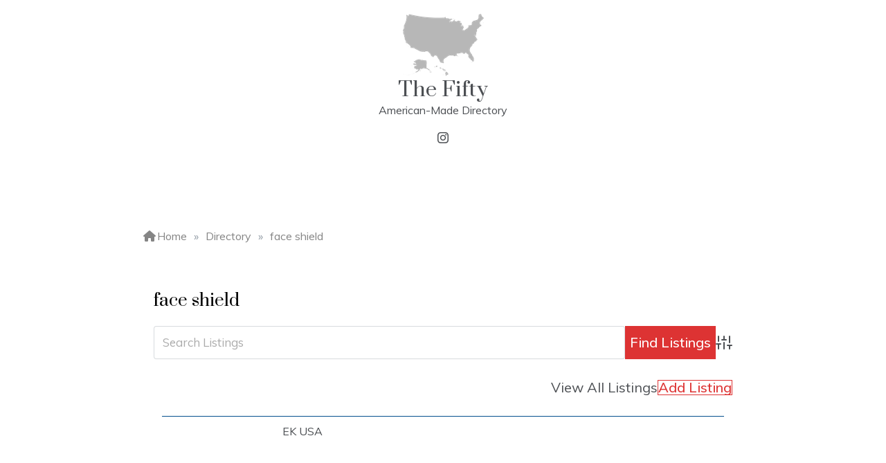

--- FILE ---
content_type: text/html; charset=utf-8
request_url: https://www.google.com/recaptcha/api2/anchor?ar=1&k=6LchEygaAAAAALx0-3bM95-0ObbGPezOo_9fhI6h&co=aHR0cHM6Ly93d3cudGhlZmlmdHkudXM6NDQz&hl=en&v=PoyoqOPhxBO7pBk68S4YbpHZ&size=invisible&anchor-ms=20000&execute-ms=30000&cb=1fbx2zxnyuyo
body_size: 48750
content:
<!DOCTYPE HTML><html dir="ltr" lang="en"><head><meta http-equiv="Content-Type" content="text/html; charset=UTF-8">
<meta http-equiv="X-UA-Compatible" content="IE=edge">
<title>reCAPTCHA</title>
<style type="text/css">
/* cyrillic-ext */
@font-face {
  font-family: 'Roboto';
  font-style: normal;
  font-weight: 400;
  font-stretch: 100%;
  src: url(//fonts.gstatic.com/s/roboto/v48/KFO7CnqEu92Fr1ME7kSn66aGLdTylUAMa3GUBHMdazTgWw.woff2) format('woff2');
  unicode-range: U+0460-052F, U+1C80-1C8A, U+20B4, U+2DE0-2DFF, U+A640-A69F, U+FE2E-FE2F;
}
/* cyrillic */
@font-face {
  font-family: 'Roboto';
  font-style: normal;
  font-weight: 400;
  font-stretch: 100%;
  src: url(//fonts.gstatic.com/s/roboto/v48/KFO7CnqEu92Fr1ME7kSn66aGLdTylUAMa3iUBHMdazTgWw.woff2) format('woff2');
  unicode-range: U+0301, U+0400-045F, U+0490-0491, U+04B0-04B1, U+2116;
}
/* greek-ext */
@font-face {
  font-family: 'Roboto';
  font-style: normal;
  font-weight: 400;
  font-stretch: 100%;
  src: url(//fonts.gstatic.com/s/roboto/v48/KFO7CnqEu92Fr1ME7kSn66aGLdTylUAMa3CUBHMdazTgWw.woff2) format('woff2');
  unicode-range: U+1F00-1FFF;
}
/* greek */
@font-face {
  font-family: 'Roboto';
  font-style: normal;
  font-weight: 400;
  font-stretch: 100%;
  src: url(//fonts.gstatic.com/s/roboto/v48/KFO7CnqEu92Fr1ME7kSn66aGLdTylUAMa3-UBHMdazTgWw.woff2) format('woff2');
  unicode-range: U+0370-0377, U+037A-037F, U+0384-038A, U+038C, U+038E-03A1, U+03A3-03FF;
}
/* math */
@font-face {
  font-family: 'Roboto';
  font-style: normal;
  font-weight: 400;
  font-stretch: 100%;
  src: url(//fonts.gstatic.com/s/roboto/v48/KFO7CnqEu92Fr1ME7kSn66aGLdTylUAMawCUBHMdazTgWw.woff2) format('woff2');
  unicode-range: U+0302-0303, U+0305, U+0307-0308, U+0310, U+0312, U+0315, U+031A, U+0326-0327, U+032C, U+032F-0330, U+0332-0333, U+0338, U+033A, U+0346, U+034D, U+0391-03A1, U+03A3-03A9, U+03B1-03C9, U+03D1, U+03D5-03D6, U+03F0-03F1, U+03F4-03F5, U+2016-2017, U+2034-2038, U+203C, U+2040, U+2043, U+2047, U+2050, U+2057, U+205F, U+2070-2071, U+2074-208E, U+2090-209C, U+20D0-20DC, U+20E1, U+20E5-20EF, U+2100-2112, U+2114-2115, U+2117-2121, U+2123-214F, U+2190, U+2192, U+2194-21AE, U+21B0-21E5, U+21F1-21F2, U+21F4-2211, U+2213-2214, U+2216-22FF, U+2308-230B, U+2310, U+2319, U+231C-2321, U+2336-237A, U+237C, U+2395, U+239B-23B7, U+23D0, U+23DC-23E1, U+2474-2475, U+25AF, U+25B3, U+25B7, U+25BD, U+25C1, U+25CA, U+25CC, U+25FB, U+266D-266F, U+27C0-27FF, U+2900-2AFF, U+2B0E-2B11, U+2B30-2B4C, U+2BFE, U+3030, U+FF5B, U+FF5D, U+1D400-1D7FF, U+1EE00-1EEFF;
}
/* symbols */
@font-face {
  font-family: 'Roboto';
  font-style: normal;
  font-weight: 400;
  font-stretch: 100%;
  src: url(//fonts.gstatic.com/s/roboto/v48/KFO7CnqEu92Fr1ME7kSn66aGLdTylUAMaxKUBHMdazTgWw.woff2) format('woff2');
  unicode-range: U+0001-000C, U+000E-001F, U+007F-009F, U+20DD-20E0, U+20E2-20E4, U+2150-218F, U+2190, U+2192, U+2194-2199, U+21AF, U+21E6-21F0, U+21F3, U+2218-2219, U+2299, U+22C4-22C6, U+2300-243F, U+2440-244A, U+2460-24FF, U+25A0-27BF, U+2800-28FF, U+2921-2922, U+2981, U+29BF, U+29EB, U+2B00-2BFF, U+4DC0-4DFF, U+FFF9-FFFB, U+10140-1018E, U+10190-1019C, U+101A0, U+101D0-101FD, U+102E0-102FB, U+10E60-10E7E, U+1D2C0-1D2D3, U+1D2E0-1D37F, U+1F000-1F0FF, U+1F100-1F1AD, U+1F1E6-1F1FF, U+1F30D-1F30F, U+1F315, U+1F31C, U+1F31E, U+1F320-1F32C, U+1F336, U+1F378, U+1F37D, U+1F382, U+1F393-1F39F, U+1F3A7-1F3A8, U+1F3AC-1F3AF, U+1F3C2, U+1F3C4-1F3C6, U+1F3CA-1F3CE, U+1F3D4-1F3E0, U+1F3ED, U+1F3F1-1F3F3, U+1F3F5-1F3F7, U+1F408, U+1F415, U+1F41F, U+1F426, U+1F43F, U+1F441-1F442, U+1F444, U+1F446-1F449, U+1F44C-1F44E, U+1F453, U+1F46A, U+1F47D, U+1F4A3, U+1F4B0, U+1F4B3, U+1F4B9, U+1F4BB, U+1F4BF, U+1F4C8-1F4CB, U+1F4D6, U+1F4DA, U+1F4DF, U+1F4E3-1F4E6, U+1F4EA-1F4ED, U+1F4F7, U+1F4F9-1F4FB, U+1F4FD-1F4FE, U+1F503, U+1F507-1F50B, U+1F50D, U+1F512-1F513, U+1F53E-1F54A, U+1F54F-1F5FA, U+1F610, U+1F650-1F67F, U+1F687, U+1F68D, U+1F691, U+1F694, U+1F698, U+1F6AD, U+1F6B2, U+1F6B9-1F6BA, U+1F6BC, U+1F6C6-1F6CF, U+1F6D3-1F6D7, U+1F6E0-1F6EA, U+1F6F0-1F6F3, U+1F6F7-1F6FC, U+1F700-1F7FF, U+1F800-1F80B, U+1F810-1F847, U+1F850-1F859, U+1F860-1F887, U+1F890-1F8AD, U+1F8B0-1F8BB, U+1F8C0-1F8C1, U+1F900-1F90B, U+1F93B, U+1F946, U+1F984, U+1F996, U+1F9E9, U+1FA00-1FA6F, U+1FA70-1FA7C, U+1FA80-1FA89, U+1FA8F-1FAC6, U+1FACE-1FADC, U+1FADF-1FAE9, U+1FAF0-1FAF8, U+1FB00-1FBFF;
}
/* vietnamese */
@font-face {
  font-family: 'Roboto';
  font-style: normal;
  font-weight: 400;
  font-stretch: 100%;
  src: url(//fonts.gstatic.com/s/roboto/v48/KFO7CnqEu92Fr1ME7kSn66aGLdTylUAMa3OUBHMdazTgWw.woff2) format('woff2');
  unicode-range: U+0102-0103, U+0110-0111, U+0128-0129, U+0168-0169, U+01A0-01A1, U+01AF-01B0, U+0300-0301, U+0303-0304, U+0308-0309, U+0323, U+0329, U+1EA0-1EF9, U+20AB;
}
/* latin-ext */
@font-face {
  font-family: 'Roboto';
  font-style: normal;
  font-weight: 400;
  font-stretch: 100%;
  src: url(//fonts.gstatic.com/s/roboto/v48/KFO7CnqEu92Fr1ME7kSn66aGLdTylUAMa3KUBHMdazTgWw.woff2) format('woff2');
  unicode-range: U+0100-02BA, U+02BD-02C5, U+02C7-02CC, U+02CE-02D7, U+02DD-02FF, U+0304, U+0308, U+0329, U+1D00-1DBF, U+1E00-1E9F, U+1EF2-1EFF, U+2020, U+20A0-20AB, U+20AD-20C0, U+2113, U+2C60-2C7F, U+A720-A7FF;
}
/* latin */
@font-face {
  font-family: 'Roboto';
  font-style: normal;
  font-weight: 400;
  font-stretch: 100%;
  src: url(//fonts.gstatic.com/s/roboto/v48/KFO7CnqEu92Fr1ME7kSn66aGLdTylUAMa3yUBHMdazQ.woff2) format('woff2');
  unicode-range: U+0000-00FF, U+0131, U+0152-0153, U+02BB-02BC, U+02C6, U+02DA, U+02DC, U+0304, U+0308, U+0329, U+2000-206F, U+20AC, U+2122, U+2191, U+2193, U+2212, U+2215, U+FEFF, U+FFFD;
}
/* cyrillic-ext */
@font-face {
  font-family: 'Roboto';
  font-style: normal;
  font-weight: 500;
  font-stretch: 100%;
  src: url(//fonts.gstatic.com/s/roboto/v48/KFO7CnqEu92Fr1ME7kSn66aGLdTylUAMa3GUBHMdazTgWw.woff2) format('woff2');
  unicode-range: U+0460-052F, U+1C80-1C8A, U+20B4, U+2DE0-2DFF, U+A640-A69F, U+FE2E-FE2F;
}
/* cyrillic */
@font-face {
  font-family: 'Roboto';
  font-style: normal;
  font-weight: 500;
  font-stretch: 100%;
  src: url(//fonts.gstatic.com/s/roboto/v48/KFO7CnqEu92Fr1ME7kSn66aGLdTylUAMa3iUBHMdazTgWw.woff2) format('woff2');
  unicode-range: U+0301, U+0400-045F, U+0490-0491, U+04B0-04B1, U+2116;
}
/* greek-ext */
@font-face {
  font-family: 'Roboto';
  font-style: normal;
  font-weight: 500;
  font-stretch: 100%;
  src: url(//fonts.gstatic.com/s/roboto/v48/KFO7CnqEu92Fr1ME7kSn66aGLdTylUAMa3CUBHMdazTgWw.woff2) format('woff2');
  unicode-range: U+1F00-1FFF;
}
/* greek */
@font-face {
  font-family: 'Roboto';
  font-style: normal;
  font-weight: 500;
  font-stretch: 100%;
  src: url(//fonts.gstatic.com/s/roboto/v48/KFO7CnqEu92Fr1ME7kSn66aGLdTylUAMa3-UBHMdazTgWw.woff2) format('woff2');
  unicode-range: U+0370-0377, U+037A-037F, U+0384-038A, U+038C, U+038E-03A1, U+03A3-03FF;
}
/* math */
@font-face {
  font-family: 'Roboto';
  font-style: normal;
  font-weight: 500;
  font-stretch: 100%;
  src: url(//fonts.gstatic.com/s/roboto/v48/KFO7CnqEu92Fr1ME7kSn66aGLdTylUAMawCUBHMdazTgWw.woff2) format('woff2');
  unicode-range: U+0302-0303, U+0305, U+0307-0308, U+0310, U+0312, U+0315, U+031A, U+0326-0327, U+032C, U+032F-0330, U+0332-0333, U+0338, U+033A, U+0346, U+034D, U+0391-03A1, U+03A3-03A9, U+03B1-03C9, U+03D1, U+03D5-03D6, U+03F0-03F1, U+03F4-03F5, U+2016-2017, U+2034-2038, U+203C, U+2040, U+2043, U+2047, U+2050, U+2057, U+205F, U+2070-2071, U+2074-208E, U+2090-209C, U+20D0-20DC, U+20E1, U+20E5-20EF, U+2100-2112, U+2114-2115, U+2117-2121, U+2123-214F, U+2190, U+2192, U+2194-21AE, U+21B0-21E5, U+21F1-21F2, U+21F4-2211, U+2213-2214, U+2216-22FF, U+2308-230B, U+2310, U+2319, U+231C-2321, U+2336-237A, U+237C, U+2395, U+239B-23B7, U+23D0, U+23DC-23E1, U+2474-2475, U+25AF, U+25B3, U+25B7, U+25BD, U+25C1, U+25CA, U+25CC, U+25FB, U+266D-266F, U+27C0-27FF, U+2900-2AFF, U+2B0E-2B11, U+2B30-2B4C, U+2BFE, U+3030, U+FF5B, U+FF5D, U+1D400-1D7FF, U+1EE00-1EEFF;
}
/* symbols */
@font-face {
  font-family: 'Roboto';
  font-style: normal;
  font-weight: 500;
  font-stretch: 100%;
  src: url(//fonts.gstatic.com/s/roboto/v48/KFO7CnqEu92Fr1ME7kSn66aGLdTylUAMaxKUBHMdazTgWw.woff2) format('woff2');
  unicode-range: U+0001-000C, U+000E-001F, U+007F-009F, U+20DD-20E0, U+20E2-20E4, U+2150-218F, U+2190, U+2192, U+2194-2199, U+21AF, U+21E6-21F0, U+21F3, U+2218-2219, U+2299, U+22C4-22C6, U+2300-243F, U+2440-244A, U+2460-24FF, U+25A0-27BF, U+2800-28FF, U+2921-2922, U+2981, U+29BF, U+29EB, U+2B00-2BFF, U+4DC0-4DFF, U+FFF9-FFFB, U+10140-1018E, U+10190-1019C, U+101A0, U+101D0-101FD, U+102E0-102FB, U+10E60-10E7E, U+1D2C0-1D2D3, U+1D2E0-1D37F, U+1F000-1F0FF, U+1F100-1F1AD, U+1F1E6-1F1FF, U+1F30D-1F30F, U+1F315, U+1F31C, U+1F31E, U+1F320-1F32C, U+1F336, U+1F378, U+1F37D, U+1F382, U+1F393-1F39F, U+1F3A7-1F3A8, U+1F3AC-1F3AF, U+1F3C2, U+1F3C4-1F3C6, U+1F3CA-1F3CE, U+1F3D4-1F3E0, U+1F3ED, U+1F3F1-1F3F3, U+1F3F5-1F3F7, U+1F408, U+1F415, U+1F41F, U+1F426, U+1F43F, U+1F441-1F442, U+1F444, U+1F446-1F449, U+1F44C-1F44E, U+1F453, U+1F46A, U+1F47D, U+1F4A3, U+1F4B0, U+1F4B3, U+1F4B9, U+1F4BB, U+1F4BF, U+1F4C8-1F4CB, U+1F4D6, U+1F4DA, U+1F4DF, U+1F4E3-1F4E6, U+1F4EA-1F4ED, U+1F4F7, U+1F4F9-1F4FB, U+1F4FD-1F4FE, U+1F503, U+1F507-1F50B, U+1F50D, U+1F512-1F513, U+1F53E-1F54A, U+1F54F-1F5FA, U+1F610, U+1F650-1F67F, U+1F687, U+1F68D, U+1F691, U+1F694, U+1F698, U+1F6AD, U+1F6B2, U+1F6B9-1F6BA, U+1F6BC, U+1F6C6-1F6CF, U+1F6D3-1F6D7, U+1F6E0-1F6EA, U+1F6F0-1F6F3, U+1F6F7-1F6FC, U+1F700-1F7FF, U+1F800-1F80B, U+1F810-1F847, U+1F850-1F859, U+1F860-1F887, U+1F890-1F8AD, U+1F8B0-1F8BB, U+1F8C0-1F8C1, U+1F900-1F90B, U+1F93B, U+1F946, U+1F984, U+1F996, U+1F9E9, U+1FA00-1FA6F, U+1FA70-1FA7C, U+1FA80-1FA89, U+1FA8F-1FAC6, U+1FACE-1FADC, U+1FADF-1FAE9, U+1FAF0-1FAF8, U+1FB00-1FBFF;
}
/* vietnamese */
@font-face {
  font-family: 'Roboto';
  font-style: normal;
  font-weight: 500;
  font-stretch: 100%;
  src: url(//fonts.gstatic.com/s/roboto/v48/KFO7CnqEu92Fr1ME7kSn66aGLdTylUAMa3OUBHMdazTgWw.woff2) format('woff2');
  unicode-range: U+0102-0103, U+0110-0111, U+0128-0129, U+0168-0169, U+01A0-01A1, U+01AF-01B0, U+0300-0301, U+0303-0304, U+0308-0309, U+0323, U+0329, U+1EA0-1EF9, U+20AB;
}
/* latin-ext */
@font-face {
  font-family: 'Roboto';
  font-style: normal;
  font-weight: 500;
  font-stretch: 100%;
  src: url(//fonts.gstatic.com/s/roboto/v48/KFO7CnqEu92Fr1ME7kSn66aGLdTylUAMa3KUBHMdazTgWw.woff2) format('woff2');
  unicode-range: U+0100-02BA, U+02BD-02C5, U+02C7-02CC, U+02CE-02D7, U+02DD-02FF, U+0304, U+0308, U+0329, U+1D00-1DBF, U+1E00-1E9F, U+1EF2-1EFF, U+2020, U+20A0-20AB, U+20AD-20C0, U+2113, U+2C60-2C7F, U+A720-A7FF;
}
/* latin */
@font-face {
  font-family: 'Roboto';
  font-style: normal;
  font-weight: 500;
  font-stretch: 100%;
  src: url(//fonts.gstatic.com/s/roboto/v48/KFO7CnqEu92Fr1ME7kSn66aGLdTylUAMa3yUBHMdazQ.woff2) format('woff2');
  unicode-range: U+0000-00FF, U+0131, U+0152-0153, U+02BB-02BC, U+02C6, U+02DA, U+02DC, U+0304, U+0308, U+0329, U+2000-206F, U+20AC, U+2122, U+2191, U+2193, U+2212, U+2215, U+FEFF, U+FFFD;
}
/* cyrillic-ext */
@font-face {
  font-family: 'Roboto';
  font-style: normal;
  font-weight: 900;
  font-stretch: 100%;
  src: url(//fonts.gstatic.com/s/roboto/v48/KFO7CnqEu92Fr1ME7kSn66aGLdTylUAMa3GUBHMdazTgWw.woff2) format('woff2');
  unicode-range: U+0460-052F, U+1C80-1C8A, U+20B4, U+2DE0-2DFF, U+A640-A69F, U+FE2E-FE2F;
}
/* cyrillic */
@font-face {
  font-family: 'Roboto';
  font-style: normal;
  font-weight: 900;
  font-stretch: 100%;
  src: url(//fonts.gstatic.com/s/roboto/v48/KFO7CnqEu92Fr1ME7kSn66aGLdTylUAMa3iUBHMdazTgWw.woff2) format('woff2');
  unicode-range: U+0301, U+0400-045F, U+0490-0491, U+04B0-04B1, U+2116;
}
/* greek-ext */
@font-face {
  font-family: 'Roboto';
  font-style: normal;
  font-weight: 900;
  font-stretch: 100%;
  src: url(//fonts.gstatic.com/s/roboto/v48/KFO7CnqEu92Fr1ME7kSn66aGLdTylUAMa3CUBHMdazTgWw.woff2) format('woff2');
  unicode-range: U+1F00-1FFF;
}
/* greek */
@font-face {
  font-family: 'Roboto';
  font-style: normal;
  font-weight: 900;
  font-stretch: 100%;
  src: url(//fonts.gstatic.com/s/roboto/v48/KFO7CnqEu92Fr1ME7kSn66aGLdTylUAMa3-UBHMdazTgWw.woff2) format('woff2');
  unicode-range: U+0370-0377, U+037A-037F, U+0384-038A, U+038C, U+038E-03A1, U+03A3-03FF;
}
/* math */
@font-face {
  font-family: 'Roboto';
  font-style: normal;
  font-weight: 900;
  font-stretch: 100%;
  src: url(//fonts.gstatic.com/s/roboto/v48/KFO7CnqEu92Fr1ME7kSn66aGLdTylUAMawCUBHMdazTgWw.woff2) format('woff2');
  unicode-range: U+0302-0303, U+0305, U+0307-0308, U+0310, U+0312, U+0315, U+031A, U+0326-0327, U+032C, U+032F-0330, U+0332-0333, U+0338, U+033A, U+0346, U+034D, U+0391-03A1, U+03A3-03A9, U+03B1-03C9, U+03D1, U+03D5-03D6, U+03F0-03F1, U+03F4-03F5, U+2016-2017, U+2034-2038, U+203C, U+2040, U+2043, U+2047, U+2050, U+2057, U+205F, U+2070-2071, U+2074-208E, U+2090-209C, U+20D0-20DC, U+20E1, U+20E5-20EF, U+2100-2112, U+2114-2115, U+2117-2121, U+2123-214F, U+2190, U+2192, U+2194-21AE, U+21B0-21E5, U+21F1-21F2, U+21F4-2211, U+2213-2214, U+2216-22FF, U+2308-230B, U+2310, U+2319, U+231C-2321, U+2336-237A, U+237C, U+2395, U+239B-23B7, U+23D0, U+23DC-23E1, U+2474-2475, U+25AF, U+25B3, U+25B7, U+25BD, U+25C1, U+25CA, U+25CC, U+25FB, U+266D-266F, U+27C0-27FF, U+2900-2AFF, U+2B0E-2B11, U+2B30-2B4C, U+2BFE, U+3030, U+FF5B, U+FF5D, U+1D400-1D7FF, U+1EE00-1EEFF;
}
/* symbols */
@font-face {
  font-family: 'Roboto';
  font-style: normal;
  font-weight: 900;
  font-stretch: 100%;
  src: url(//fonts.gstatic.com/s/roboto/v48/KFO7CnqEu92Fr1ME7kSn66aGLdTylUAMaxKUBHMdazTgWw.woff2) format('woff2');
  unicode-range: U+0001-000C, U+000E-001F, U+007F-009F, U+20DD-20E0, U+20E2-20E4, U+2150-218F, U+2190, U+2192, U+2194-2199, U+21AF, U+21E6-21F0, U+21F3, U+2218-2219, U+2299, U+22C4-22C6, U+2300-243F, U+2440-244A, U+2460-24FF, U+25A0-27BF, U+2800-28FF, U+2921-2922, U+2981, U+29BF, U+29EB, U+2B00-2BFF, U+4DC0-4DFF, U+FFF9-FFFB, U+10140-1018E, U+10190-1019C, U+101A0, U+101D0-101FD, U+102E0-102FB, U+10E60-10E7E, U+1D2C0-1D2D3, U+1D2E0-1D37F, U+1F000-1F0FF, U+1F100-1F1AD, U+1F1E6-1F1FF, U+1F30D-1F30F, U+1F315, U+1F31C, U+1F31E, U+1F320-1F32C, U+1F336, U+1F378, U+1F37D, U+1F382, U+1F393-1F39F, U+1F3A7-1F3A8, U+1F3AC-1F3AF, U+1F3C2, U+1F3C4-1F3C6, U+1F3CA-1F3CE, U+1F3D4-1F3E0, U+1F3ED, U+1F3F1-1F3F3, U+1F3F5-1F3F7, U+1F408, U+1F415, U+1F41F, U+1F426, U+1F43F, U+1F441-1F442, U+1F444, U+1F446-1F449, U+1F44C-1F44E, U+1F453, U+1F46A, U+1F47D, U+1F4A3, U+1F4B0, U+1F4B3, U+1F4B9, U+1F4BB, U+1F4BF, U+1F4C8-1F4CB, U+1F4D6, U+1F4DA, U+1F4DF, U+1F4E3-1F4E6, U+1F4EA-1F4ED, U+1F4F7, U+1F4F9-1F4FB, U+1F4FD-1F4FE, U+1F503, U+1F507-1F50B, U+1F50D, U+1F512-1F513, U+1F53E-1F54A, U+1F54F-1F5FA, U+1F610, U+1F650-1F67F, U+1F687, U+1F68D, U+1F691, U+1F694, U+1F698, U+1F6AD, U+1F6B2, U+1F6B9-1F6BA, U+1F6BC, U+1F6C6-1F6CF, U+1F6D3-1F6D7, U+1F6E0-1F6EA, U+1F6F0-1F6F3, U+1F6F7-1F6FC, U+1F700-1F7FF, U+1F800-1F80B, U+1F810-1F847, U+1F850-1F859, U+1F860-1F887, U+1F890-1F8AD, U+1F8B0-1F8BB, U+1F8C0-1F8C1, U+1F900-1F90B, U+1F93B, U+1F946, U+1F984, U+1F996, U+1F9E9, U+1FA00-1FA6F, U+1FA70-1FA7C, U+1FA80-1FA89, U+1FA8F-1FAC6, U+1FACE-1FADC, U+1FADF-1FAE9, U+1FAF0-1FAF8, U+1FB00-1FBFF;
}
/* vietnamese */
@font-face {
  font-family: 'Roboto';
  font-style: normal;
  font-weight: 900;
  font-stretch: 100%;
  src: url(//fonts.gstatic.com/s/roboto/v48/KFO7CnqEu92Fr1ME7kSn66aGLdTylUAMa3OUBHMdazTgWw.woff2) format('woff2');
  unicode-range: U+0102-0103, U+0110-0111, U+0128-0129, U+0168-0169, U+01A0-01A1, U+01AF-01B0, U+0300-0301, U+0303-0304, U+0308-0309, U+0323, U+0329, U+1EA0-1EF9, U+20AB;
}
/* latin-ext */
@font-face {
  font-family: 'Roboto';
  font-style: normal;
  font-weight: 900;
  font-stretch: 100%;
  src: url(//fonts.gstatic.com/s/roboto/v48/KFO7CnqEu92Fr1ME7kSn66aGLdTylUAMa3KUBHMdazTgWw.woff2) format('woff2');
  unicode-range: U+0100-02BA, U+02BD-02C5, U+02C7-02CC, U+02CE-02D7, U+02DD-02FF, U+0304, U+0308, U+0329, U+1D00-1DBF, U+1E00-1E9F, U+1EF2-1EFF, U+2020, U+20A0-20AB, U+20AD-20C0, U+2113, U+2C60-2C7F, U+A720-A7FF;
}
/* latin */
@font-face {
  font-family: 'Roboto';
  font-style: normal;
  font-weight: 900;
  font-stretch: 100%;
  src: url(//fonts.gstatic.com/s/roboto/v48/KFO7CnqEu92Fr1ME7kSn66aGLdTylUAMa3yUBHMdazQ.woff2) format('woff2');
  unicode-range: U+0000-00FF, U+0131, U+0152-0153, U+02BB-02BC, U+02C6, U+02DA, U+02DC, U+0304, U+0308, U+0329, U+2000-206F, U+20AC, U+2122, U+2191, U+2193, U+2212, U+2215, U+FEFF, U+FFFD;
}

</style>
<link rel="stylesheet" type="text/css" href="https://www.gstatic.com/recaptcha/releases/PoyoqOPhxBO7pBk68S4YbpHZ/styles__ltr.css">
<script nonce="p5LiGSwy29y6GydaGQcnPw" type="text/javascript">window['__recaptcha_api'] = 'https://www.google.com/recaptcha/api2/';</script>
<script type="text/javascript" src="https://www.gstatic.com/recaptcha/releases/PoyoqOPhxBO7pBk68S4YbpHZ/recaptcha__en.js" nonce="p5LiGSwy29y6GydaGQcnPw">
      
    </script></head>
<body><div id="rc-anchor-alert" class="rc-anchor-alert"></div>
<input type="hidden" id="recaptcha-token" value="[base64]">
<script type="text/javascript" nonce="p5LiGSwy29y6GydaGQcnPw">
      recaptcha.anchor.Main.init("[\x22ainput\x22,[\x22bgdata\x22,\x22\x22,\[base64]/[base64]/[base64]/KE4oMTI0LHYsdi5HKSxMWihsLHYpKTpOKDEyNCx2LGwpLFYpLHYpLFQpKSxGKDE3MSx2KX0scjc9ZnVuY3Rpb24obCl7cmV0dXJuIGx9LEM9ZnVuY3Rpb24obCxWLHYpe04odixsLFYpLFZbYWtdPTI3OTZ9LG49ZnVuY3Rpb24obCxWKXtWLlg9KChWLlg/[base64]/[base64]/[base64]/[base64]/[base64]/[base64]/[base64]/[base64]/[base64]/[base64]/[base64]\\u003d\x22,\[base64]\x22,\x22wrN4H8Khwp/CrhMcXsO/w7EzwrjDnQbCmsOWPcKlE8OpE0/DsTnCmMOKw7zCrj4wecOtw6jCl8O2Gk/DusOrwqgDwpjDlsOvOMOSw6jCq8K9wqXCrMOGw47Cq8OHbcO4w6/Dr2NMIkHCm8KDw5TDosOpMSY1FMKfZkx+wpUww6rDnsO8wrPCo2rCpVIDw5VPM8KaBsO6QMKLwqoAw7bDsUIww7lMw4LClMKvw6opw5xbwqbDvsKhWjgpwrRzPMKJfsOvdMOqQjTDnTMDSsOxwo/CnsO9wr0owpwYwrBDwot+wrUXb0fDhjpjUinCosKaw5EjBMOHwroGw43CszbCtRFLw4nCuMOHwrk7w4cXIMOMwpsLD1NHcMKbSBzDjTLCp8OmwpRawp1kwpHCk0jCsjIuTkAtIsO/w63CqMO8wr1NeUUUw5siHBLDiUUPa3EVw6Ncw4cTDMK2MMK3BXjCvcKFUcOVDMKCWmjDiXZ/LRYywq9MwqI9CUcuAk0Cw6vCi8OHK8OAw6/[base64]/CoMK8HMKHwpXCqFhAUcK9I8OiaMKhGsOFw4LCgF/[base64]/CicKAwpZVwpzDim/CsAHCssK+w5BufnFISmHCln7CoTnCscKpwqDDqcORDsOZfsOzwpk2K8KLwoBhw7FlwpBLwoJ6K8OGw7rCkjHCvsKtcWcoJcKFwobDsj1NwpNLccKTEsOifyzCkUp2MEPCvh5/w4YVUcKuA8K8w7bDqX3CqzjDpMKrScOlwrDCtWrCqEzCoHHCtypKAsKcwr/CjA4vwqFPw6/CrUdQOWYqFCcRwpzDszLDhcOHWhrCk8OeSD1WwqItwotgwp9wwo3DrEwZw5zDvgHCj8OZHlvCoAITwqjChAohJ1TCriswYMOFQkbCkFgBw4rDusKOwpgDZWnCu0MbDMKaC8O/wrfDmBTCqGXDlcO4VMKYw7TChcOrw7FVBQ/[base64]/Cr2TCj0oWVUIIw6JkP1vCgsKIw5NtChFocEEzwoxow5QZEsKTAwdtwooOw5NEYxbDicOTwrpHw7vDrk9EcMK/fyNdAMOOw6nDi8OIGMKwBMOQasKmw5Y7Km4JwpYaJjPCpS/Ci8KJw5YjwrEfwo0fDEPCg8KycSYTwrPDt8Kfw5YxwqvDv8Ohw69rSxwowoUUw7bCuMK9esOVwpZiccKEw6t9EcOww7MbGxvComnCnSvCo8KUe8OZw5zDkSF2w5E3w70Ywqluw4tcw4RkwrMiwonCqETCih3Dgg/[base64]/YsOTwprDiAFzwpzDikPDsHnCpn/DklvCvivDo8KAwpcPBMKafXjDlQfCvsOkAMOlU2bDtkPCoGbCr3TCgcOkBw5rwrdDw67DoMKlw4nDpGPCpsOzw6jCjMO+JhTCkTbCpcOPAMKiV8OmRcKrWMKjw6DDtMKbw71eYEvCnwHCvMOfasKwwqPCssOwBF0/[base64]/CpiEpGH0Nw747wrfDuMOzwqnCgcKTZyFkYMKgw7ABwoHCoGRJV8KrwqHCn8O8NTBcO8OCw4l0wpLCuMKrA3jCs1zCoMK2w4dkw5LDqsKjZsK7FC3DlMO+MmPCmcO/wrHCk8Kwwphvw7PCp8KuT8KGYcKHQlrDjcO8ZcKbwqwwQF5Ow4bDlsOwMkMQO8Ojw4w5wrbCi8ObIsOWw7sVw7ElWmdgw7Vzw7hbBzxkw5IEwq3Cs8KtwqrCsMOJL23DpV/DjMOsw50KwoB9wrw/w7g7w7V/wpjDk8OzT8KdRcOSXFh2wrTCk8KVw5DCtMOFwpVYw7vCscOSYRgMG8K2KcOhHWE+wqDDs8OfEcOESRktw63CiEHCs0RND8KWeQ8JwoDCicKNw4jDkWRewrs/worDmVbCpHzCjcOiwo7CtwNqccKTwo3CvTXCtyoew7B8wpLDscOsIzRFw7grwpTDhMOYw69CCX7DrcOoJsOfB8K4IUQ2YQwRQcOBw5pdJDbChcKIYcKcfcK6wprDm8OPwqZRLMKWT8KwZG9QW8KhWcKGNsOzw7RTM8K/wrPCoMOZZmjDo3PDh8KgNMKnwqAyw6jDqsO8w4TDp8KWLWXDgsOIWW3DvMKCw43Ck8K8YTHCpsKhV8KPwrUxwo7CnsK5CznCiH5yP8KEw53CpijCnz1fQXLCs8OLVXfDo0nCrcKwIhEQLmDDgyTCn8K7VzbDnQ7Ct8OYfcOzw6U+w5DDqMO5wol/w5bDrjlCwq7Cuj/CoB7Dn8O2w7wcb27ChsOHw6vCux/CscKRG8Odw4oNDMOjRGnCvMKMw4/DgR3CjBlBwqVDT1U8MGcfwqkiwqXComVYPcK4w4d0aMKcw7DChsOpworDoANRw7oPw60Ww6hnSibDqjgeOMOywrfDoQ/DljVFU0LDp8ObScOYw53DtV7Cllt0w4c7wq/CnBvDjCPCpMKFGMOYwqhuAkTDi8KxJ8KbdMOVfcOESsKpF8K1w5zCg2Faw7VWVlUtwqlrwrwPaUMaBsOQccOGw6TCgcKQGlfCtxVCfT3DkB3CjkjDpMKqR8KRBkvDp11aVcKbwofDpMKyw784Z3piwopAXCXCg3FuwqFCwrdcwqjCsT/[base64]/DmhPCrcK1fB3CoDjCscKMFXN2WwNFXMK/w7Y7wpVjAwDDu3Qyw4PDkzgTwp3ChjHCs8OFU18cwo86Uyszw6AqN8KAL8OdwrhNIcOLBTzCqlNTFxDDicOPU8KeeXwqZgvDn8ORFUbCk1rCpWjDt2oBw6PDp8KrWMO1w5PDk8ONw7rDm1B/w7nDqiDDtgbDnDNbw7Z+w7nDmMO9w67DrcOrScO9w6LDncOPw6HDhEw8QC/CmcK5TcOFwo90QXhEw58QEGDDjsKbw4XDssOIanjCnj/CgWbCnMOCw70jERfChMKWw5diw53DqXoXc8O+w4EvcgTDtHodwpPCn8O1ZsKuacK5wps9RcOPwqLDjMOYw7Y1asKdw7LCgiN6HcOawqfDj2vDgMKtWHNVJMKFL8Kww6ZUBcKWw5hzXng0w4wjwpsWw5rCiAjCrsKfHV8dwqESw5kqwoBPw4dYJ8KrTcO/[base64]/DlzXDtH3Cu3kKBMOpD8Kzw6/DtsKNeA/ClcKNYXrDmMOKAcOJCCY6OcOVw5HDr8KywqPChVPDscOLTcKkw6TDscKuUMKCAsKKw6BRHTAlw4/ChgHDu8OFQmjDgFfCtWtpw4TDrxN2IMKEwrHCm2bCvhs/w4ASwo/CqWDCkSfDo17DgsKRJMOzw6ILUsOWJUrDnMO8w4vDvlRSPcOSwqrCtG7DlFERIsKxQF/[base64]/CmcKgZUNlwobCqA50wo8hAsOcUDAGcSAIdMKCw6jDv8OxwqTClMOEw4cGw4d+UEbDvMKjUmbCtxJpwqJDXcKOwrLCi8KjwpjCk8Opw6Rzw4gHw7/CmsOAGsKHwpjDt3dBSW/Co8Kew4l8wooIwr82worCnmU8QQBDLk5nXsOkX8OCDsO6wpzCj8KuNMO5w45Fw5Zbw5lvaw3CmitDdDvCgE/CqMKJw73Dg3sUd8ORw5zCv8OIbsOCw63ClW9nw4/[base64]/Cm8Ksw7bDpAPDksKiw6/[base64]/DqMOfe8ODwoU6wqrCrcOxwo9gwofDvSjDpQ3Drkc+wpHCrUzCmRN3VsKFesOew5F7w5/DtsK/VcKgJl50aMOPwr7Dt8Klw7rDrMKAw7bCp8OuOcKLVwPDk0XCj8O1w6/Cm8Ojw5zDl8K5I8Otwp4LQDgyGEbDnsKkB8OOwrovw4sYw7jCgcKgw6Urw7nDgcK9d8KZw5Vzw4IsSMODXQfCvS/ClWJPw6HCocK5MhTCilQPI2/Cm8K0b8OVwpcHw5DDnMOxKARXOsOhGhBoDMOAWn3DoARDw4fDqUtOwofCsjfDrCY/w74ywrjDmMOFwozCkS8WdcOLf8KKWyQLZgPCnRvCgsKsw4bCpztkwo/DlsKMHMOcPMKXdMOAwqzCu3rCi8OPwp5AwpxwwrXDrHjCqCU7SMOmw6XDoMOVwq4vQcO2woXCksOrKjXDoBrDsjrChVAJfULDhMOZw5J4LHrDh2N0MUYvwox0wqjCohd0SMOaw6N6WsK3ZiVyw6YjbsKRwr0Owqp1E2VHRMOEwrpPJXbDusK6KcKLw6YiHcOGwosWUk/[base64]/w5TDv2HDmzfDmm3CksK1w7XCg1koccOcwqLDuQlMwpjDlRrCuRDDssK3fMK1anDCl8KTwrXDoH/DlwYBwpBZwpTDhsKZJ8KHVMKGe8OtwrYAw69KwoI3w7QVw4PDnXfDssKmwrXDs8Ksw5rDnsOTw5RPKiDDrXhywqwhNsOCwqpaVMO+QQxXwqUlwpt0wqLDs3TDgxfDnW/Du2wqTjlrKcKaQR7CusOPwoghNcOrAsKRwofCqGjDhsOedcO2woAYwoghQFQMw6IWwrIZJ8KqOcOCBhdjwoDDosOywpLCusO2DsOQw5nDuMO5YMKZKVLCriHDhkrCgUDDl8K+wpXDssKIwpTCmzJ8YDUFZsOhw6TCqiwJwo0VfFTDvB3Ds8Khw7DDig3CiGnCicKPw6/[base64]/DkcOrwo/DmCDDqsK7FMOFwrQOw6vCgXfCkn3DvFNEw7NRS8K/OC7DhcKjw4BzXcK5NknCvUs2w7HDr8OMY8OzwoJiJsK+wr1DUsOrw4MbDcKjE8OmWCZBwpDDgB/DqcOoDMKMwrTCrsOQw5lowofCm23CmcKqw6DCgljDnsKCwrJxw5jDpDt1w40nCFXDrcK4wpzDvCYwU8K5W8K1AEViC3vCksKAw77Ch8OvwpARwqjChsOkVh9rw77CmXfCqsK4wpgeIcKhwo/CqMKlKD3DlsKHbVTCrSEKwqTDqDwmw5pAwos3w6ssw5LDpMO6GcKowrV3bRA6Y8Oxw4JKwoAeYTMdHw7DvE3CpnZEw4TDgD9KS306wo5gw5jDr8K6LMKQw5fCs8KIBMO8a8OvwpIHw7jChGZywrtywrZDO8ONw4HCvsOkOVvCv8OWwrpePMO/wrvCicKYLMOrwqthSw/DjEAtw7bCtzzDmcOeIMOGFTAmw6DDgA0AwrR9asK/KkPDhcKMw5EFwrXCicK0VcOjw7E0KMK9IMOqw583w6VFw6vCjcOYwr1lw4TDs8KCwrLDn8KZRsO3w4hdElpAdsO6Q3nCqD/CsgzDisKWQ3wXw7lFw40Fw5/CsQp4wrbCisK6wqp+OsK4woLCtwFvwoMlUQfCvTsaw75EPiV4YRjDsCdqGUpyw4lRw7Btw5TCpcOGw5rDv0vDqzFNw4/CozpGUAfCksOWdEcQw7ZhYTrCmsOhw4zDgH7Dj8KowoBXw5bDhMOkGsKjw6cKw63DqcOSb8K0C8KZw7zCshzCrMOUVsKBw6l9w7c3TcOMw4Ejwro6w67DhQbCqmzDsSZrV8KnUMKucsKUw74hWGoEBcKmazbCnTF/IsKHwpFjHjY1wrPDsk/DtcKJZsOqwpjCtlDDu8Omw6LCt20Ow4TCvHPDksO3wrRUZsKSKsO8w4XCn0BOKcKrw60lDsOxw5tkw5J6O2IowrzCgMOewogxa8OIw7PCvxFsW8OCw6oqK8Kcwpl7IcOkwr/CoGDCn8OGYsKPKnnDnz8QwqPCqnzDiUIOw7t/[base64]/[base64]/wo0ww7rChm5Sw68DRzUww7rCvm0sLUUEw7rDgXQ7Yg3Dl8OhTj7DqsOJwpcKw79MesOnUgtHbcOUAnFFw4NAwrYtw6bDgcOKwp02Nj54wp5/O8Orwr7Cknw/YhtTwrcwCWjCk8K5woVDwrIewrbDocKWw5M0wogHwrTCrMKdw6HCmGDDkcKcJwNFBQRvwrYawpA0WcO2w5LDj1obARzDg8KDwr9Awrcmd8Kzw7h2YnDCgSFUwoI0wpbCsS7DgQUKw4PDpVLCpD/CoMO+w4cgMCQZw7NiLMKWf8KHw4jCmUDCvknCqjDDlsO6w5TDnMKXcMOuCMO0w4ZfwpMDN2NKa8KZGsOYwpdOelNiEHchZ8KyEHdhYB/Dl8KRwqYZwpEDLgzDosOZWsOGCsK4w7zDjsKRFQlew6TCr1ZrwpNZKMOfe8KGwrrCjFbCmcOTccKCwo9KXgDDpMOkwrxvw5NEw6fCnMOOE8KGbzNhasKIw4HCgcOXwoI0T8ORw6PCtcKpT19JbcKvw6AAwqU4acOgw4wFw44pVMOvw4IGwr4/DcOdwoQUw53DrjbDtFjCosKwwrIYwqDCjznDlVUtFcK1w64zwoTCl8Ktw77CpU/DisKBw41QaDfCrcOsw5TCgA7Dl8ObwovDqx7Cj8KRVMKmYSgUAUDDtUfCosKLK8K3OsKdeGprTwRtw4UDwqfCoMKKKMK0AsKAw6UhWQldwrB2CBfDsxFdSlrClTvCi8K8wpzDqsOjwoZcK0bDlcK/[base64]/DvcOEw4JvTMO/PH53HQ1/w6HDs8KKU8K7w47DgAlKSmDCmmYOwo5Lwq/CimNLChd2wonCjysEbXoQJ8OGN8Oxw78Aw4jDvybDsHlKw6vDpW8qw4rDmCwbMMKKwoltw5LDu8Oiw6nCgMKvL8Ofw6fDkHMBw7Bcwos6XcKHEsKUw4MsXsODw5khwoQzG8OHw6wZRGzDucOtwrwCw74PRMKmDcO9wpjCt8KBbD1zfCHCnB7CiRDDkcKxcsOwwo/CicOzMSAjMTrCvwUKCRc6EMK+w40QwpZnU0swAMOUw4UefsOmwo1Vc8Onw7kjw6vDkCnCnB4NMMK+w5PClcKGw6LDn8O7w5jCtcKSw7HCkcK6w7cVw45pMcKTasKUw5Aaw7vCvjgKIXEddsKnKQ8rZcKFE33DiQJ6fm0AwrvCh8OIwqfCuMK2dsOIfMKRU1tCw5NYwr/CqVYgQ8KAUVPDqHDCn8OoG37Cp8KXLsOaIRh5FMKyOMO7PSXChRVvw64RwqZ6GMOqw43CusOAwqfCicKewooewrJlw5/Cs13CksOdw4TCvTPCvcOKwrkqZMOvOQHClMOcFsK1fsOXwo/CvCvCs8K3asKUDnAqw67Dv8KXw5AGX8Kbw5jCuQnDt8KkJ8Kgw7RUwq7CscOiwoDDhgomw7d7wovDqcOmZ8Kjw4bCgcO9SMOlJ1Fmw4BIw49Bwp3DhmfCn8OeF24mw7TCg8O5XDwowpPCk8O1w6J5woXDpcOhw7/CjU07KArCsiRTwrzDiMOmQgDCscO4WMKWH8O5wrDDmyhpwrjCulcmCVzDnMOkaz12ahZGwoJfw4VRCcKJbsKgSCUHADzDuMKOSAQtwpcqw6xrFMO/[base64]/DpcOKw6PCiwXCu8OWw6XCp8OsGsOkfk/[base64]/[base64]/PsK9eMOywpgTw6gew5J5wqvCg2vCiXEVTsKsw6t5w7M3KVRFwooxwqXDvsK4wrfDnEdiQ8KMw5zDqUtmwrzDhsOdBcO8d33CqQ/Dk3vCqcKUSFrDu8OtVsOmw4JaSi0yZAnDmMOFXW7DqUQkfgxfInDCpG/DpMKMA8OzPcK+aHjDoy7CiBLDhG5rwpAFfMOOYMO1wrzCg0kQFCjCoMKyahJbw6hVwrcnw65jfAcGwokKGX/Chy/CnmNUwpfCuMKWwqxIw7/[base64]/w4rDmlMVYhPCqsOeJMOnBSwmZMOXPMKSSW4ww6orMWbCjjPDl2/CmMKlJ8OzUcKew7xCKxNTw60ECcOqblAtQzHCqcOQw4ARBHpVwq9iwr7DvD/[base64]/Dt1BzZsKTbMONIXJ3O8KSccOnwp8ba8KJfnnDkMK/w4rDvcK2TVvDpXciZMKtDADDv8Ojw4kYw7ZBLx0qXMK2B8Orw7/Cg8Otw4bCkcO2w7vCnnvDt8KWw7heAh7CjUzDu8KXbcOQw77Dqkdbw7fDgRwTwqjDh1rDr1t/XMK+wq5Ew68Kw67Ch8KkwonDpmgkVxjDgMOYPklgcsKhw5MbDjLCpMONwpnDsUYQw7dvU0s9w4EbwqfCj8OTwoIEwrXDnMOMw6ljw5MZw4plcBzDolA+JTFTwpEpeFAtCsKPwr/CpxdNWi4ywqfDh8KeGhIvH3tZwrTDnsKgw6rCgsOywpUlw7PDp8O8wpNtWMKIw6nDpcKYwrDCs1B/w6bCq8KBdMOCAMKbw5rDi8OEdcO2UCwsbi/DghoEw5ciwrrDo1LDgzXCscO3woDDoijCs8Ozch7CsDdZwrY8F8OcfUHCvF3CqCp1MsOOMRXCrDlVw4jDkScXw67CkQHDmXNIwp8bVjY8woMwwqV5WgzCtWJBWcOkw4tPwpfDn8KsRsOSZcKBw5jDtsOgW2JCw6TDjcOuw69Aw4zCi1fCmMOuwpNqwohew43DisO/[base64]/DiVLDijDDocOJOMO/c8ObwoZkJsKBesOJw54ywrvDtCRVwoc6F8OxwrDDnsOsRcObXcOPRxXCgsK7c8Oow4VPw7JOJCUlKsKtwoHClTvDkX7DlRXCj8OSwrhawpRcwrjDrWIsBnNFw5hoYy3CogocUiHCvQ/CsEAWH1otKlfCpcOUDcOtT8O7w6TCnDDCmsKZM8Oiw41pfsOnakHCvMKGGTtvd8OvU1LDqMOUdhDCsMOiw5bDpcO/A8KhCcOBXHlkPBjCjMKvHj/CrsKYw4fCqsOuQAbCgwQVB8KjP1vDvcOdwrIrM8K7w79iAcKrA8Kqw5DDnMKCwq3CoMOdwphKKsKkwr88bwQ9wpzCtsO/[base64]/[base64]/DjVbCkW/[base64]/[base64]/Dr8K+fcK1wpw3ccOMUDfCpWTDgcK9dsOEw6XCgcKuwrJgYx0tw60NVhrClsKow4F1CXTDqUjCqsKOwqdPRioZw6bDoBh1wokDeh/DoMOkwpjCu0NTwr5QwrHChx/Diy9Yw7/DmxHDj8K3w7w6dMKhw73Dm2XCjmnDhsKuwqEyYEQEw5UuwqgUfsK7BMOUwprChwrCiVbCpMKqYh9ERMKCwqvCvMO+wpbDtcKNIRpebFzDjg/DisKfQ20rVsKpdMOxw6LCmcObEsKHwrUBSsOCwrNmBsOHw6PClBR2w4vCrcKPTMOjwqE1wo95w7LChMOPSMKLwqFOw4jDkMOnCFLDrHBzw5TCsMOARCTDgxnCp8KbG8OTARLDnMKmYsOfHC5Kwq8wLcKAKHF/wpdMRTQgw5o0w4RJCsKWHsOJw4caHFjDqHjCrBcBwrTDhMKrwppOdMKAw4/DoRHDsS7DnklVDcO2w4jCoxjCm8K3JMKmGMOhw7Aiw7tUI2NXE1LDrcOfGQ/Dn8KiwobDm8K0ImkxFMKkw6kNw5XCmkxTOTdVwpxpw6gmCTxwdsOxwqRYZEPDkU7CjwVGwqjDksOnwrwkw5zDpFFTwoDChMO+OcKvJjwiQll0w7TDvSrCgVJ7DE3DmMOPdcONw5oWw6QEJsOLwpDCjDDDszElw6s/asKWb8OpwobDkmEfwrcmYhLDkMOzw6/[base64]/Cu8KcwqjDuRHCpMKvbcKyw5TDrBvCucKdwoZpwpLCix97BCEXfcOmwolDworCrMKQXMOfwqzCg8K8wqXCusOtCCNkGMKtEMKhb1tZL2PCpnAKwr8ICgnChsO3SsOhDsKPw6QkwrDDp2N9w7HCpcOjfsKhG13DrcKvwoclUTXCksOxXU5pw7c4csO4w6g7w4XCix/CklDCqgbDnMOOEMKFwqfDgHnDkcOLwpDDsE4/GcKFOsOnw63Dj0/Cs8KDQ8KVw73CrMK9J31xwq7CiCnDmDjCrU9JYcKmRW15ZsK/w4nCnMO7fgLCrl/[base64]/DuC1Gwq0tMcK3w7DDu2rCusO2w65uwrHCvMKpT8KPUEXCl8Klw77DqMOgdMO6w6bCgsK/w7MFwrglwrFvw5zCssOWw4xDwpHDrMKEw5DCp35FG8K1JsO+RWnDo2gRw7jCp0IlwqzDhwNywr82w5rCtCDDglpUFcK2wq1fOMOQKMK/WsKlwrQrw5bCkkzCosKDPEU5CyPCnxjCsB5Jw7cjc8OBMlpXVcO0wo/DmWh0wqBIwpnDgwp0w4XCqXASfx/DgMKKwqkSZsOyw4PCrsOBwrB0C1vDr2ERBksDBcOZCmxdblTCh8Opcxd0SlNPw5rCg8OwwrHCp8O6YXIXO8KVwokkwoI+w5zDlcKgMjvDuxpRQsOkQzLCp8OCJQTDjsKMI8Kvw4lSwoHDhRfDpgzCuzLCpFfCpWvDhMKrCD8Ew6h0w44cUcK6TcKrZDt6HE/DmAXDrUrDq1TDqTXDg8OtwqUMwqDCpMOuTw/DrnDDiMK8eBnDiBjDkMOowqwtDcKRGFY2w5zCijrDqhPDo8KoA8O+wrbDmGEbRVnCuAbDrUPCpComezbCl8OIwoACw4rDvsKteinCpR14HmTDlMKww43Ds2jDtMKGQivDr8OKXyJhw6oRw6fDhcKNMh/ClsOLaAomecKMByHDpgPDpsOKGU/CthMMVsKZwrDCh8K4VsOfw7DCqApnwr12wpFHED3ChMOJd8Ktwpl/[base64]/DjcOIJcK9w4g/SGZlODPDvAVwwoHDucO8AzHDh8KlElslH8OGw4PCt8Kqw4vCgU3Ct8OqCwzCjcKyw7lLwrnCri3Dg8KdF8OpwpUwH0NFwqnClxUVZQ/DgV9mXERNw7klw4vCgsKAw7siTyQlaWoGw5TDpB3CnT88aMKKCnbCmsOxfjLCuSnCtcKWHxImRMObw5XChlkZw47CtMOra8OUw7/CvcOPw4dmw53CssKcYBbDoXRYw63Dt8KYw54dZBnDj8OxUcKiw5lGOcOTw6PCr8Oqw4DCosOCHsOnwoHDh8KPMAcaSQdYP2wrwogVS1pBX2JuJMK/NsOmbmnDjMOlD2Vmw6TDkSbCvcKPMcOCCMKjwo3DqWsNbyxJw65mM8Ksw7YAKcOzw5rDqU7CnDY4w43DiXp9w6FoNFVEw4/Ch8OYIH/DqcKvEcOhccKff8OCw5vCo1HDuMKYB8OOBEXDhyLCr8Kgw47CpBZkfsOQwp5TFS9KWWvClG0ZU8KHw6xWwrMuTWvDlUjCkW8XwpduwpHDs8Odwp/[base64]/CrBhMGVTCnygYQ33DlgYrw6DCs8KUCcODw5jDqMKjdsKDf8KWw7hdwpBuwqDCm2PCtQ9Mw5XCohFlw6vCkzDCh8KyJsO6ZWpeNsOqPhwiwqrClMOvw45xbMKtXmbCsjzDizbCm8KiFghNaMOMw4zCjhjCk8O+wqvDgVhDS3nCjcO4w7LCjsKvwpnCqDJ/[base64]/DkRHCjjNTw4fDo8KWLGnDu1k+BgHCqUVQPWNPHG7CmTIPwoccwrdabSV4w7BNKMK1JMKGPcOMw6nCjsKZwqDCpT3DgDNhwqhhw5k1EQrCu3jCpEsKMMOiw6ItR03CncOQacKSN8KOXMKQR8OSw6/DukPCj3nDvWlSOcKrW8OHNcOywpV6PipIw7RDbAV1XcOZSjoMasKqRVslw5LCqw8KFjxgFMOywrEyRiHCoMOGLsO0wqrDtw8ibMOSw4oXdsO5HjpnwpxSQB/DrcOyb8OKwpzDiVrDoCw/w4VVeMK7wpjCgG1Dc8OQwpJPFcO2w48Ew4PClsOdD3zChMO7dlrDrCk3w5AyV8K4FMO7FcOzw5I0w47CgDVVw59pw4QBw4UMwrtBW8OhOF9Yw71pwqdWFDfCvcOsw6zDnh5ew690TcKnworDjcKQATtIw6jDt0zCgi/CscKdbTNNwrHDtjQNwrrCigtPcm3Ds8Ofwowyw43DkMOKw54+w5MqOsO3woXCjG7CtMOUwpzCjMOPwqtbw60EKwXDvCY6wohgw4kwHjzCtXMCPcOXFycLeX7Dk8KuwrvCoE/Cq8OVw6dDQMKrJsO+wqg8w5vDv8KpSMKhw6QJw4Aww6xielLDrAtZwp4ow7M5wqnDksOAC8OhwrnDomgjwqoZGcO+ZHvDghRuw4cAPklIw6bCtUFwGsK7OMO/ccOwUsKyZF/CoAnDjMOfFcKrKhbCj2nDm8KzNcO8w7hWbMKZXcKLwoTCg8Owwo8iQMOAwr/CvCDCncO4w7vDnMOoIRYSMwbDpnHDoDcoEsKoFknDhMKnw603Hgcbwr/[base64]/CrsKkK8KkGcO7w4VXWcKrw4B6GG91GXHCjQBwDh5Bw71YWmghSX4DHmQdw7Vqw7UDwqBuwrbCohcFw4oFw4dsQsODw7VZFMOJMcOswo1/w7VQOHFFwoMzCMKswptMw4PDtE05w61KTsKbfBdjw4PCq8OWecKGwoAEMVk1G8KnbnTDg1tVwozDhMOEbmjCmBLCmcOVIMK6C8O6XMOmwpbDn0M4wqQFwq7Do3LDgsOqEcOtw47DmMO1w54owqpdw5kONzbCpsKUIMKBCcKTZX/DmEHDl8KQw5DCr2w6wr9kw7jDm8ONwql+wpTCmsKMbcKlR8KpNMKFVFDDslx/wqrDqGtUCnDCusOxBzx2FsO6A8KSw4duRXbDs8KsBMOXaizCkVrCkMKgw4/[base64]/[base64]/[base64]/CuMOuwo57wppjwqHDq8KdwrbDmXJZw4Zzwox/acKtAcKbYTRReMOzw6nChXtTWH/Dj8OSXQ4nOMOHXTIdwpV6CkLDt8KwcsKLYQ3DhFDCmQ4BC8O6wrYqcTMjFV3DjMOnMlfCt8OpwqdDBcO/wpbDl8OxEsOSbMK/w5PDp8KAwojDmEsxw6vClsOWTMKfZsKAR8KDGj3CiVvDpMOjLcOvIWUFwog+w6/[base64]/ChXvCh8KiYRpWWhfDq8KidhDChcO2wpPDsCTDsXYoSMKpw4tQw7nDqzg/wr/DiUtnAsOlw5Miw55Gw69YDMKsccKMIsODYsKgwqg+w6Y0w7IPXcKmH8OoEcOvw6XClcK0w4DDmx1Vw5PCqkksIcOxVsKcRcK6V8O2AzN9R8KQw4fDvsO/wp/CucK1fm4MY8OTeCJpw6PDncOrwrLDn8K5OcORS1xGF1UvSVYBcsOYScK/wr/CsMKww7kGw7TCvsOOw4tbRMKIScOOfsOLw7MJw4HCiMOvwrfDocO7w7spOk7CjHrCsMOzcX/Cl8KVw5XDsTjDgQ7Cv8K1woM9CcOSS8K7w7fDminDiTg2woPDl8K3YsOyw4bDkMOnw7pfFsONwonDjcOmOsO1w4VqRsOTQx3DtMO5w6jChz1Bw4jDssK3Tn3DnUPCosKHw7Viw6MMEMKfwo1gYsOTJDDCoMKFRxPCrEXCmBhJQ8KZSmfDpQ/CmQ/DkiDCu3zCljkoEsKyEcKcwpvCnMOwwovCnATDmRHCn03CncKzw5wzPDTCrzvDnwzCoMKkRcKqw40ow50eZcKca0wow6hwa3dOwoXChcO8IcKsBB/DpXbCsMOgwq/Cji59wpjDqH/[base64]/DnAfCgcKYIcKwOsOwAxoSw6Uew4/[base64]/DlMKsecK2OcK6wpLCrcKew6bCrsKuw5nDksKjwpFaeD4dwpfDpk3CozxPYsKPcsK3wrvClsOcw48fwp3CgcKgw6glSTdvPjVOwpltw4TCnMOtasKMWy/Ck8KRwpfDssOuDsOCUcOiNMKsdMKiRRfDkELCuEnDvnvCnMOVGy3DiXbDt8K9w40KwrzDuwpWwonDjcOBa8KrTVtvcEk2w6BHc8Kcwq3CiGoAHMKFwrpww4M6EC/CrnNfXVoXJnHCkktBRQTDuyXCgEMGw7zCjlp/w7TDrMKMcSYWwrbCnMK1woJUw4dzwqd9QMKnw7/[base64]/[base64]/Cn8KXcMKlI8KCW8OMwrJAwrvDpUvCgg7CqB8iw7bDtsKeeCpXw7dMScOcTMKXw5xyIsOvO1lQQWlbwrAvCDXCoCTCpcObb0zDpsO3wrPDh8KALyIIwrzDj8KKw5LCsnnCiyESRh5pPMKMLcO+NMKhVsKiwp04w6bCvcKuKsKeTF7CjjEaw60/CcKow5/CocOIw55zwoQARVjCj1LCuiHDi2PClytPwqApXhs1CiNDw4sVQMKpwrzDgWvCgsOePkzDly7CmS3CnG18d2cUfC9rw4x9A8KiXcOkw4N9Wl3CssKTw5HDiwbCkMO4Uh13JRzDjcKzwrI5w5QxwqLDqEpRbcO/EcK+R0HCtH4wwrbCjcO7wrEKw6RmesOzw7h/[base64]/VnXDojNZwpBawpXDp1XCh3kIw5dFBEHDr0zCjsONw61Dd2LCkcOBwo3DoMKkw7V/fcKhWx/DrMKNH185wqA2eT1JWcOiDsKVX0HDsCgfflHCtlVkw7RSJ0bDnsO7DMOawrDDmmTCqMOYw4HDrMKbN0Y+wpTDgsOzwoFPwoYrNcKFSsK0McOUw6wpwrHCuhDDqMOOEyfDqljCuMKSOwPDhMOmGMODw47Cq8Kzwqoyw7oHeUrDtMK8IisWw4/DiyDCsQPDp28wTjZZwonCpVF4Iz/DkmbDjcKZeDd0wrVZMVRnesKVVcK/JmfDpyLDgMOYw498wp9kbQMpw65mwr/Co0fCqXJABsOKPXcGwpFUeMKqMcO+w5rCmzRRw6xEw4bCgVPCkW3DqMK/[base64]/DjVDCvsO4w5kMw47Cki3DnsKQwr/CqcOGwrLCocO5csK6dMODdWowwoFIw7RIBXfCqUPCmX3Ch8Oaw5oKTsObe0IOwq40BcKQHgZAw6zCmMKZw6vCsMK/w5krbcORwr/DkyTCkcOJUsOALTTDrMOaIGfCosKCw7YHwqPCusKIw4FSLBzCgcKOVT4pwoLCtg1Ew4/Dvh1aLEgnw4hLwoNJZMOYPHbCnHTDjsO5wpDCtzhFw6LDn8K7w4XCvMOfTcOxRE/Co8KVwoHCuMOJw5hWwpzCsiUBK1Ryw4XDuMK/LBwKO8Knw6N1aUfCqcOmG07Ctx9wwr43w5R1w5JTSA4ww7jDsMK9Tz/[base64]/w4vDqxvDtMKpf8KEwq7CpMOMNsO8diLCpCoiaMOnHELDrcONdMKxDsKSw7vCnMOKwooKwqvDv03CmAIqYjF+LlzDrV/CvsONWcO2wrzCg8Kywr/CmcKJwoB1S1oKMgUYSXoDQMOFwr/CgwPDrV06wrVPw5nDmcK9w5wLw6TCrcKtbBNKw7g5MsKJQhLCpcOAJMKVOjtMw5HChjzDscKTXD0EHsOTwpvDrBoAwr7Dn8O/w58Lw5vCux0hFMKySMOBRm3DkMKnXElcwotGcMOrGUrDunpHwpw8wrYHwoh2RyTCkmrCjVfDhSLDmWfDscOtCStfaiEawovCqXxlwrrChsKEw7hMwrrCucK8OlVew6RUwpcMXMKhJiDCknrDusKgO2hNHxDDl8K4YQDDqn0Gw6cJw7kHYi0RJkLCmMKGe1/CncOjTcK5ScOGwq4XWcKCTFYxw6TDg1XDtCMuw75ASydCw70ww5vDuX/Dsmw+Em8ow73CvsKCwrI6wrMGbMK8wp8xw4/Ci8Ogw5bChSbDtsKYwrXDuWYpaTTCv8OWw5F7XsONw79rw4nCt3R2w4dTEm9ANsODwq5Wwo/CosKWwopgd8KvPMOVbsO0M1xFw5Inw5zCisOnw5PChELCrmRlO3smw4rCmBM9w7lUK8KjwotrasO8MB8eSEIyXsKcwoTCk2UpOcKQwoBTbsORDcK4wrTDhj8Gw4HCt8K7wqdsw4o9ccKSwo/[base64]/DiApdw5LCo8OUwqw6ScOiwqrDnArCn0vDoBNjwqLCrFPDjncrA8O+T8KUwpTDun7CnjjDh8OdwowkwpgPNcO4w4NFw5AteMKnwpsOCcKkU19+QcOzAMO8Tz1Aw4JJwonCo8Oqw6ZmwrTCoWnDqA5VdiPCiyfDu8KZw6pyw5nDnTbCrm4Zwp3CvMKLw4vCtws2w5bDpX/CmMKYQ8K3wqrDmMKawq/CmkM0woNCwqXCqMOqHcKBwpTCrBYeICJWdMKOwo1MYCkOwqB1McKbw4nCnMKuBC3DvcOvX8KOXcKiREAuwrPDtMKVVlfDlsKFFk/[base64]/CvcOUwoAzwoVhw4FZMsKqw4gyfcKbw5c3KV/DqBVscizCq3fCpSgFw4HCrj7DicKSw5TCsh06HcKtSkMqbcOedcOuwpDDkMOzw683wqTClsK0TkHDsmxGwo7Dq1xjc8Kawq5dwozCmwrCr31VXxcgw5jDrMOgw585wpJ5w5/[base64]/Dv1bDjMKdTgLDg8O2KMOjwpnCmcK2D8K5SsO0wpkbIncqw4jDkGLCvMKQw5bCqh7Cs1PDmil1w4/CtMO6wo8LY8Kdw6nCtD3DocOUMR/DjcOQwqIBRT5aG8K1PFRAw6JVZsOfwqPCjsKZF8Kpw73DosKww6/CuTxvwpRpwrYdw6XCqcOnXkLDi0fCucKHQjtWwqYxwow4GMKcXgUewrDCv8Oaw58SKQoNUsK2SMKeS8KvXBYNwqZ+w7FRV8K4WcOUfMOWZ8KMw7tFwobCn8Kgw6HCjVchGsO/w7QOw7jCg8KXw6wjwrFFNk91QMO3w6sSw7IEXQ3Dg3jDrcOBKTDDgcOAwo3DrjjDvhIJTQkGX3nCumnDisK2JCYewoPDisKMcSsiPsKdDl1Uw5N0w7lTYMO4w5vCngsgw5EhIUbDrDzDlsKCw6UKI8KdE8ODwpJGOA7DpsKqwqDDlcKIw6vCuMKycQ/CkMKEAcKwwpcZfXp/DCLCt8K6w6bDoMKUwprDshVwIXxUZinCnsKVQ8OvdMKjw6LDu8OuwqtDVMOkb8KEw6TDoMONwoDCsw8/GMOVMTsUY8Kxw5g+Q8K/[base64]/[base64]/[base64]/[base64]/wrfDpBPDkwHDvBvCkcOtwokmAyvDon7DmMKxO8Omw5krwrQ8w7bCs8KYwp99RGbChRlsWBsuwrHChcKRLMOfwqvClwNqw7ZUBWLCi8OwAcOYIMKLQcKMw6LCkFJUw73ChcKVwr5RwpfCrETDq8OsYcOFw6R/wrrCrnfCkGZ6Gk3CpsKEwoVsFW7DpX7Dm8KNJ3TDjjxLJArDs33DucOhw41kcS9IU8OHw4vCtjJXw7PCgsKgwqk0wqAiw69QwrY6EcKUwrXCi8OCw7InCVVMUcKIKF/[base64]/[base64]/[base64]/DuMOPa8KHfD5hd8KtWSfCkMKeNFh4wqAfwodqZcOvXsKIZRxFw7gFw6nCjMKffQ3Dq8Kxwr/CuXonAcOeOm8GOsKMGyDCgMOcQ8KbeMKceFbCjG7Cv8KtP3E+SClwwoI9cgNjw6/[base64]/CvQrChFLCqxTCgsOfwobDrMODDcOjw58dEMO3w49Iwr9sYsKyTCvCjF04wq7Cu8ODw7XDk2bDnk3CmBEeAMOsX8O5ESPDpcKewpJNw6p7Um/Din3CjcKCwpXDs8K3wqLDpsOAwrvCozDCl2EYNXTCuCxZwpTDk8OrUDooSTMsw6HCnsKawoA7Q8OlUMOYE2AdwpbDpsOTwp/Cl8KqQTjDmMKew4Jww4rCnBgtPcKJw6h0IhLDsMOmIMOeMkzDmlQHTxwQZ8OeU8ObwqMGVcOmwpbChy1+w4fCosKEw7XDncKdwpzChMKFdcK6WMO4w790csKrw5xLEsO8w4/ChcKpY8OdwoRAI8KtwpNmwpvCkcKsEMOLBlHDsg00P8KDw4UJwoNYw7FDwqFDwpbChzJ/dsK2GMOhwocawojDlMOfE8KeSSXDvsKZw5rDiMO0wrhjIcOYw7HDswhdOcKDw6t7cGoSLMOBwq9rSCNKwol7wr51wpvDvMO0w65nw7Iiwo7ClD4KfcK6w6bCosKMw5zDlzrCvsKvM0Iew5g4FsKNw65KDl7Ckk/DpFUCwqDDuXjDnUvCkcKiW8ONwrN1wrzCiRPCnEbDocKECg/DpsOId8OJw4/DmFVPJm3CgsOWbULCiW59w7vDn8KHUW/[base64]/CksKOOsKoHRvDjcK/UsK8TkbChMK2DFvDicOOeXnDg8KjP8OYN8O8w4kMwq5Iwr5owrXCvzzCmcOLXcKTw7PDuznDvwonVj3CuUAIVnPDpjDDjknDr23DocKcw7Rnw6XCicOew5srw6c6f1U9wo10TsOQc8KsF8KDwoEOw4lMw6bCmz/[base64]/wpTDnSZgQ8KwwqVUcsOrw6XCkHfDtMO4wrDDuHg9KQDCvcOo\x22],null,[\x22conf\x22,null,\x226LchEygaAAAAALx0-3bM95-0ObbGPezOo_9fhI6h\x22,0,null,null,null,0,[21,125,63,73,95,87,41,43,42,83,102,105,109,121],[1017145,333],0,null,null,null,null,0,null,0,null,700,1,null,0,\[base64]/76lBhn6iwkZoQoZnOKMAhk\\u003d\x22,0,1,null,null,1,null,0,1,null,null,null,0],\x22https://www.thefifty.us:443\x22,null,[3,1,1],null,null,null,1,3600,[\x22https://www.google.com/intl/en/policies/privacy/\x22,\x22https://www.google.com/intl/en/policies/terms/\x22],\x22BHbLIHiX/6I5OskWJ/VTiYWSCN5mWdwbI6jrIvViG98\\u003d\x22,1,0,null,1,1768779910799,0,0,[207],null,[105,180],\x22RC-hZy-zdPw2ZoKCw\x22,null,null,null,null,null,\x220dAFcWeA6BfGzrGEn1VBkF9cc0b-3lMJGGJS6qn_24wpox_rjleaTMnS6Babyz6jMTjEuSSoznDkrCNE1Mima5g_MT51x-MEvmtg\x22,1768862710667]");
    </script></body></html>